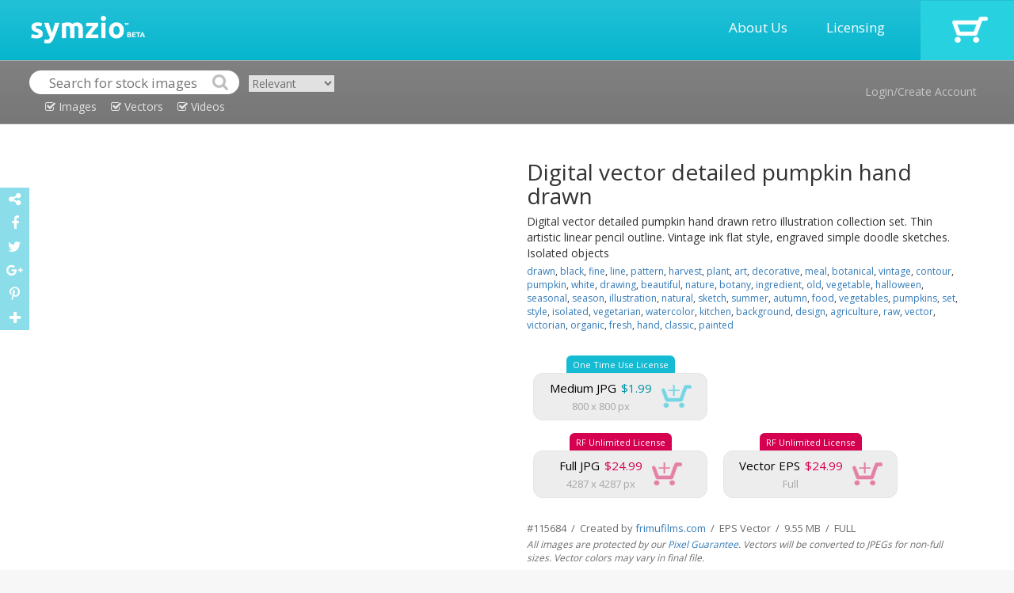

--- FILE ---
content_type: text/html; charset=UTF-8
request_url: http://www.symzio.com/vector-illustration/digital-vector-detailed-pumpkin-hand-drawn-2
body_size: 6866
content:
<!DOCTYPE html PUBLIC "-//W3C//DTD XHTML 1.0 Transitional//EN" "http://www.w3.org/TR/xhtml1/DTD/xhtml1-transitional.dtd">
<html  lang="en">

	<head>

		<title>Digital vector detailed pumpkin hand drawn vector illustration : 115684 - Symzio</title>
		<meta name="description" content="Stock vector of Digital vector detailed pumpkin hand from $1.99. Digital vector detailed pumpkin hand drawn retro illustration collection set. Thin artistic linear pencil" />
		<meta name="keywords" content="agriculture, art, autumn, background, beautiful, black, botanical, botany, classic, contour, decorative, design, drawing, drawn, fine, food, fresh" />
		<meta name="robots" content="index,follow" />
		<meta charset="utf-8"> 
		<meta name="viewport" content="width=device-width, initial-scale=1">
		<link rel="icon" type="image/png" href="//www.symzio.com/favicon.png">

		<script src="//ajax.googleapis.com/ajax/libs/jquery/1.11.1/jquery.min.js"></script>
		<script src="//maxcdn.bootstrapcdn.com/bootstrap/3.3.4/js/bootstrap.min.js"></script>		
		<link rel="stylesheet" href="//maxcdn.bootstrapcdn.com/bootstrap/3.3.4/css/bootstrap.min.css">
		<script src='//www.google.com/recaptcha/api.js'></script>
		<script type="text/javascript" src="/include/jquery.leanModal.min.js"></script>
		<script src="https://ajax.googleapis.com/ajax/libs/jqueryui/1.11.4/jquery-ui.min.js"></script>
		<link rel="stylesheet" href="//maxcdn.bootstrapcdn.com/font-awesome/4.5.0/css/font-awesome.min.css">
		<link href='//fonts.googleapis.com/css?family=Open+Sans:700,300,600,400' rel='stylesheet' type='text/css'>
		<link href="//vjs.zencdn.net/4.12/video-js.css" rel="stylesheet">
		<script src="//vjs.zencdn.net/4.12/video.js"></script>
		<script type="text/javascript" async defer src="//assets.pinterest.com/js/pinit.js"></script>

		<script type="text/javascript" src="/include/_tile.js"></script>
		<script type="text/javascript" src="/include/custom.js"></script>
		<link type="text/css" rel="stylesheet" href="/include/master.css" />
		<link rel="image_src" href="https://www.frimufilms.com/wp-content/uploads/_sz/8652.jpg">

		<meta property="og:title" content="Digital vector detailed pumpkin hand drawn">
		<meta property="og:type" content="website">
		<meta property="og:url" content="http://www.symzio.com/vector-illustration/digital-vector-detailed-pumpkin-hand-drawn-2">
		<meta property="og:image" content="https://www.frimufilms.com/wp-content/uploads/_sz/8652.jpg">
		<meta property="og:site_name" content="Symzio">
		<meta property="og:description" content="Stock vector of Digital vector detailed pumpkin hand from $1.99. Digital vector detailed pumpkin hand drawn retro illustration collection set. Thin artistic linear pencil">

		<meta name="twitter:site" content="@symzio">
		<meta name="twitter:creator" content="@symzio" />
		<meta name="twitter:url" content="http://www.symzio.com/vector-illustration/digital-vector-detailed-pumpkin-hand-drawn-2">
		<meta name="twitter:title" content="Digital vector detailed pumpkin hand drawn">
		<meta name="twitter:description" content="Stock vector of Digital vector detailed pumpkin hand from $1.99. Digital vector detailed pumpkin hand drawn retro illustration collection set. Thin artistic linear pencil">


		<meta name="twitter:card" content="summary_large_image">
		<meta name="twitter:image" content="https://www.frimufilms.com/wp-content/uploads/_sz/8652.jpg">	</head>
	
	<body>

<!-- header -->	

		<div class="itable header" style="width:100%;">
				<div class="irow">
					<div class="icell">
						<a href="http://www.symzio.com/"><img src="/images/symzio-logo-main.png" style="height:35px;margin:0px 20px 0px 39px;"></a>
					</div>
					<div class="icell" style="text-align:right;width:100%;">
						<a href="/support" class="header-link">About Us</a>
						<a href="/support?licensing=1" class="header-link">Licensing</a>
					</div>
					<div class="icell cart" onclick="top.location='/cart'">
							<a href="https://www.symzio.com/cart"><img src="/images/cart-off.png"></a>
					</div>
				</div>
		</div>

		<div class="itable header2" style="width:100%;">
				<div class="irow">
					<div class="icell" style="padding:12px 10px 0px 37px;">
<form id="szsrc" class="nopad">
<div style="display:inline-block;">
<table cellspacing="0" cellpadding="0">
<tr>
<td><img src="/images/search-left.png"></td>
<td><input type="text" class="nopad" id="szsrc_q" name="q" placeholder="Search for stock images" value=""></td>
<td><input type="image" src="/images/search-right.png" class="nopad"></td>
</tr>
<tr><td colspan="3" align="Center" valign="top"><div class="szsrc_media szsrc_mt_on" id="szsrc_images"><i class="fa fa-check-square-o"></i> Images</div>
<div class="szsrc_media szsrc_mt_on" id="szsrc_vectors"><i class="fa fa-check-square-o"></i> Vectors</div>
<div class="szsrc_media szsrc_mt_on" id="szsrc_videos"><i class="fa fa-check-square-o"></i> Videos</div></td></tr>
</table>
</div>
<div class="szsrc_mt"><select class="srsc_ord"><option value="new" >Newest</option><option value="relevant" selected>Relevant</option><option value="popular" >Popular</option><option value="undiscovered" >Undiscovered</option></select></div>
</form>
<script>
	$( "#szsrc" ).submit(function( event ) {
		var srcurl = "/stock-photos";
		var srcstr = $( "#szsrc_q" ).val();

		if ($( "#szsrc_c" ).prop('checked')) srcurl = srcurl + '/contributor-' + $( "#szsrc_c" ).val();
		if (srcstr != '') {
			srcstr = srcstr.replace(/[\W_]+/g," ");
			srcstr = srcstr.trim();
			srcstr = srcstr.replace(/ /g,"-");
			srcstr = srcstr.toLowerCase();
			if (srcstr != '' && !$( "#szsrc_c" ).prop('checked')) srcurl = srcurl + '/' + srcstr;
			else if (srcstr != '' && $( "#szsrc_c" ).prop('checked')) srcurl = srcurl + '-' + srcstr;
		}
		top.location=srcurl + ".html";
		event.preventDefault();
	});
</script>
					</div>
					<div class="icell" style="text-align:right;vertical-align:middle;">
								<a href="#modal" rel="leanModal" class="header2-link">Login/Create Account</a>
					</div>
				</div>
		</div>



<div class="maincontent">
<div class="container-fluid">

<div id="imgpreview" style="display:none;" class="modal_close"><img src="https://www.frimufilms.com/wp-content/uploads/_sz/8652.jpg" style="" title="Digital vector detailed pumpkin hand drawn retro illustration collection set. Thin artistic linear pencil outline. Vintage ink flat style, engraved ..." alt="Digital vector detailed pumpkin hand drawn retro illustration collection set. Thin artistic linear pencil outline. Vintage ink flat style, engraved ..." class="img-responsive"></div>

<div class="container" style="margin-top:5px;">
<div class="row">

	<div class="col-sm-6" style="text-align:center;">
<a href="#imgpreview" rel="leanModal"><img src="https://www.frimufilms.com/wp-content/uploads/_sz/8652.jpg" style="" title="Digital vector detailed pumpkin hand drawn retro illustration collection set. Thin artistic linear pencil outline. Vintage ink flat style, engraved ..." alt="Digital vector detailed pumpkin hand drawn retro illustration collection set. Thin artistic linear pencil outline. Vintage ink flat style, engraved ..." class="product-mainimage"></a>
	</div>

	<div class="col-sm-6">

<div class="product-cartcontainer">

		<h1 class="nopad product-header">Digital vector detailed pumpkin hand drawn</h1>
<div class="product-description">Digital vector detailed pumpkin hand drawn retro illustration collection set. Thin artistic linear pencil outline. Vintage ink flat style, engraved simple doodle sketches. Isolated objects</div>
		<div class="product-tags"><a href='/stock-photos/drawn.html'>drawn</a>, <a href='/stock-photos/black.html'>black</a>, <a href='/stock-photos/fine.html'>fine</a>, <a href='/stock-photos/line.html'>line</a>, <a href='/stock-photos/pattern.html'>pattern</a>, <a href='/stock-photos/harvest.html'>harvest</a>, <a href='/stock-photos/plant.html'>plant</a>, <a href='/stock-photos/art.html'>art</a>, <a href='/stock-photos/decorative.html'>decorative</a>, <a href='/stock-photos/meal.html'>meal</a>, <a href='/stock-photos/botanical.html'>botanical</a>, <a href='/stock-photos/vintage.html'>vintage</a>, <a href='/stock-photos/contour.html'>contour</a>, <a href='/stock-photos/pumpkin.html'>pumpkin</a>, <a href='/stock-photos/white.html'>white</a>, <a href='/stock-photos/drawing.html'>drawing</a>, <a href='/stock-photos/beautiful.html'>beautiful</a>, <a href='/stock-photos/nature.html'>nature</a>, <a href='/stock-photos/botany.html'>botany</a>, <a href='/stock-photos/ingredient.html'>ingredient</a>, <a href='/stock-photos/old.html'>old</a>, <a href='/stock-photos/vegetable.html'>vegetable</a>, <a href='/stock-photos/halloween.html'>halloween</a>, <a href='/stock-photos/seasonal.html'>seasonal</a>, <a href='/stock-photos/season.html'>season</a>, <a href='/stock-photos/illustration.html'>illustration</a>, <a href='/stock-photos/natural.html'>natural</a>, <a href='/stock-photos/sketch.html'>sketch</a>, <a href='/stock-photos/summer.html'>summer</a>, <a href='/stock-photos/autumn.html'>autumn</a>, <a href='/stock-photos/food.html'>food</a>, <a href='/stock-photos/vegetables.html'>vegetables</a>, <a href='/stock-photos/pumpkins.html'>pumpkins</a>, <a href='/stock-photos/set.html'>set</a>, <a href='/stock-photos/style.html'>style</a>, <a href='/stock-photos/isolated.html'>isolated</a>, <a href='/stock-photos/vegetarian.html'>vegetarian</a>, <a href='/stock-photos/watercolor.html'>watercolor</a>, <a href='/stock-photos/kitchen.html'>kitchen</a>, <a href='/stock-photos/background.html'>background</a>, <a href='/stock-photos/design.html'>design</a>, <a href='/stock-photos/agriculture.html'>agriculture</a>, <a href='/stock-photos/raw.html'>raw</a>, <a href='/stock-photos/vector.html'>vector</a>, <a href='/stock-photos/victorian.html'>victorian</a>, <a href='/stock-photos/organic.html'>organic</a>, <a href='/stock-photos/fresh.html'>fresh</a>, <a href='/stock-photos/hand.html'>hand</a>, <a href='/stock-photos/classic.html'>classic</a>, <a href='/stock-photos/painted.html'>painted</a></div>
		<div class="product-cart-box">
<table cellpadding="0" cellspacing="0">
<tr><td align="center"><div class="product-cart-singlelicense-top">One Time Use License</div></td></tr>
<tr><td align="center"><div class="product-cart-single-license-main" data-cl="single" data-license="small" data-media="115684" style="min-width:220px;">
<table cellpadding="0" cellspacing="0">
<tr>
<td align="center"><div class="product-mediatype">Medium JPG</div><div class="product-price-single">$1.99</div></td>
<td rowspan="2"><div class="product-cart-single-cartoff"><img src="/images/cart-single-on.png" class="product-cart-single-button"></div></td>
</tr>
<tr>
<td align="center"><div class="product-resolution">800 x 800 px</div></td>
</tr>
</table>
</div></td></tr></table>
		</div>
<div></div>
		<div class="product-cart-box">
<table cellpadding="0" cellspacing="0">
<tr><td align="center"><div class="product-cart-extlicense-top">RF Unlimited License</div></td></tr>
<tr><td align="center"><div class="product-cart-ext-license-main" data-cl="ext" data-license="fullext" data-media="115684" style="min-width:220px;">
<table cellpadding="0" cellspacing="0">
<tr>
<td align="center"><div class="product-mediatype">Full JPG</div><div class="product-price-ext">$24.99</div></td>
<td rowspan="2"><div class="product-cart-ext-cartoff"><img src="/images/cart-ext-on.png" class="product-cart-ext-button"></div></td>
</tr>
<tr>
<td align="center"><div class="product-resolution">4287 x 4287 px</div></td>
</tr>
</table>
</div></td></tr></table>
		</div>
		<div class="product-cart-box">
<table cellpadding="0" cellspacing="0">
<tr><td align="center"><div class="product-cart-extlicense-top">RF Unlimited License</div></td></tr>
<tr><td align="center"><div class="product-cart-ext-license-main" data-cl="ext" data-license="fullvext" data-media="115684" style="min-width:220px;">
<table cellpadding="0" cellspacing="0">
<tr>
<td align="center"><div class="product-mediatype">Vector EPS</div><div class="product-price-ext">$24.99</div></td>
<td rowspan="2"><div class="product-cart-ext-cartoff"><img src="/images/cart-ext-on.png" class="product-cart-ext-button"></div></td>
</tr>
<tr>
<td align="center"><div class="product-resolution">Full</div></td>
</tr>
</table>
</div></td></tr></table>
		</div>

<div class="product-footerdetails">
<div></div>
#115684 &nbsp;/&nbsp;  Created by <a href="/contributor-16587.html">frimufilms.com</a>  &nbsp;/&nbsp;  EPS Vector  &nbsp;/&nbsp;  9.55 MB  &nbsp;/&nbsp;  FULL</div>
<div class="product-footersig">All images are protected by our <a href="/support?pixel=1" target="_blank">Pixel Guarantee</a>. Vectors will be converted to JPEGs for non-full sizes. Vector colors may vary in final file.</div>
<a href="#icontact" rel="leanModal"><div class="ireport" style="display:inline-block;"><i class="fa fa-exclamation-triangle"></i><span style="color:#797570;margin-left:5px;">Report this product</span></div></a>

</div>

</div>
</div>
</div>

<div class="container" style="margin-top:5px;">
<div class="row">

	<div class="col-sm-12">
<h2 class="nopad product-header" style="margin-top:35px;font-size:24px;">Related:</h2>
<div id="di146987" data-mext="EPS Vector" data-mtype="vector" data-mediaid="146987" class="imgresultoff related">
<div id="dic146987" class="srcicobox"></div><div id="dit146987" class="srctitlebox"><a href="/vector-illustration/flamingo-party-watercolor-card-vector-hand-drawn-background">Flamingo party watercolor card Vector. Hand drawn background. Vintage paint stains original illustration</a></div><a href="/vector-illustration/flamingo-party-watercolor-card-vector-hand-drawn-background"><img class="imgresult" src="https://www.frimufilms.com/wp-content/uploads/_sz/58035_small.jpg" id="st146987" title="Flamingo party watercolor card Vector. Hand drawn background. Vintage paint stains original illustration Stock Vector" alt="Flamingo party watercolor card Vector. Hand drawn background. Vintage paint stains original illustration Stock Vector" style="width:170px;"></a>
</div>
<div id="di139974" data-mext="EPS Vector" data-mtype="vector" data-mediaid="139974" class="imgresultoff related">
<div id="dic139974" class="srcicobox"></div><div id="dit139974" class="srctitlebox"><a href="/vector-illustration/digital-vector-detailed-line-art-squash-vegetable-hand-drawn-5">Digital vector detailed line art squash vegetable hand drawn retro illustration collection set. Thin artistic pencil outline. Vintage ink flat style,</a></div><a href="/vector-illustration/digital-vector-detailed-line-art-squash-vegetable-hand-drawn-5"><img class="imgresult" src="https://www.frimufilms.com/wp-content/uploads/_sz/42752_small.jpg" id="st139974" title="Digital vector detailed line art squash vegetable hand drawn retro illustration collection set. Thin artistic pencil outline. Vintage ink flat style, Stock Vector" alt="Digital vector detailed line art squash vegetable hand drawn retro illustration collection set. Thin artistic pencil outline. Vintage ink flat style, Stock Vector" style="width:170px;"></a>
</div>
<div id="di147017" data-mext="EPS Vector" data-mtype="vector" data-mediaid="147017" class="imgresultoff related">
<div id="dic147017" class="srcicobox"></div><div id="dit147017" class="srctitlebox"><a href="/vector-illustration/friendship-day-card-vector-hands-forming-heart-shape-line-art">Friendship day card Vector. hands forming a heart shape. line art silhouette</a></div><a href="/vector-illustration/friendship-day-card-vector-hands-forming-heart-shape-line-art"><img class="imgresult" src="https://www.frimufilms.com/wp-content/uploads/_sz/58244_small.jpg" id="st147017" title="Friendship day card Vector. hands forming a heart shape. line art silhouette Stock Vector" alt="Friendship day card Vector. hands forming a heart shape. line art silhouette Stock Vector" style="width:170px;"></a>
</div>
<div id="di147016" data-mext="EPS Vector" data-mtype="vector" data-mediaid="147016" class="imgresultoff related">
<div id="dic147016" class="srcicobox"></div><div id="dit147016" class="srctitlebox"><a href="/vector-illustration/friendship-day-card-vector-hands-pet-forming-heart-shape-line-art">Friendship day card Vector. hands and pet forming a heart shape. line art</a></div><a href="/vector-illustration/friendship-day-card-vector-hands-pet-forming-heart-shape-line-art"><img class="imgresult" src="https://www.frimufilms.com/wp-content/uploads/_sz/58237_small.jpg" id="st147016" title="Friendship day card Vector. hands and pet forming a heart shape. line art Stock Vector" alt="Friendship day card Vector. hands and pet forming a heart shape. line art Stock Vector" style="width:170px;"></a>
</div>
<div id="di147004" data-mext="EPS Vector" data-mtype="vector" data-mediaid="147004" class="imgresultoff related">
<div id="dic147004" class="srcicobox"></div><div id="dit147004" class="srctitlebox"><a href="/vector-illustration/friendship-day-card-vector-realistic-hands-forming-heart-shape">Friendship day card Vector. Realistic hands forming a heart shape illustration</a></div><a href="/vector-illustration/friendship-day-card-vector-realistic-hands-forming-heart-shape"><img class="imgresult" src="https://www.frimufilms.com/wp-content/uploads/_sz/58154_small.jpg" id="st147004" title="Friendship day card Vector. Realistic hands forming a heart shape illustration Stock Vector" alt="Friendship day card Vector. Realistic hands forming a heart shape illustration Stock Vector" style="width:170px;"></a>
</div>
<div id="di147321" data-mext="EPS Vector" data-mtype="vector" data-mediaid="147321" class="imgresultoff related">
<div id="dic147321" class="srcicobox"></div><div id="dit147321" class="srctitlebox"><a href="/vector-illustration/collection-hand-drawn-meat-sketch-black-white-vintage-13">Collection 11 of hand drawn meat sketch, black and white vintage illustration</a></div><a href="/vector-illustration/collection-hand-drawn-meat-sketch-black-white-vintage-13"><img class="imgresult" src="https://www.frimufilms.com/wp-content/uploads/_sz/59145_small.jpg" id="st147321" title="Collection 11 of hand drawn meat sketch, black and white vintage illustration Stock Vector" alt="Collection 11 of hand drawn meat sketch, black and white vintage illustration Stock Vector" style="width:170px;"></a>
</div>
<div id="di147320" data-mext="EPS Vector" data-mtype="vector" data-mediaid="147320" class="imgresultoff related">
<div id="dic147320" class="srcicobox"></div><div id="dit147320" class="srctitlebox"><a href="/vector-illustration/collection-hand-drawn-meat-sketch-black-white-vintage-12">Collection 12 of hand drawn meat sketch, black and white vintage illustration</a></div><a href="/vector-illustration/collection-hand-drawn-meat-sketch-black-white-vintage-12"><img class="imgresult" src="https://www.frimufilms.com/wp-content/uploads/_sz/59138_small.jpg" id="st147320" title="Collection 12 of hand drawn meat sketch, black and white vintage illustration Stock Vector" alt="Collection 12 of hand drawn meat sketch, black and white vintage illustration Stock Vector" style="width:170px;"></a>
</div>
<div id="di147319" data-mext="EPS Vector" data-mtype="vector" data-mediaid="147319" class="imgresultoff related">
<div id="dic147319" class="srcicobox"></div><div id="dit147319" class="srctitlebox"><a href="/vector-illustration/collection-hand-drawn-meat-sketch-black-white-vintage-11">Collection 13 of hand drawn meat sketch, black and white vintage illustration</a></div><a href="/vector-illustration/collection-hand-drawn-meat-sketch-black-white-vintage-11"><img class="imgresult" src="https://www.frimufilms.com/wp-content/uploads/_sz/59131_small.jpg" id="st147319" title="Collection 13 of hand drawn meat sketch, black and white vintage illustration Stock Vector" alt="Collection 13 of hand drawn meat sketch, black and white vintage illustration Stock Vector" style="width:170px;"></a>
</div>
<div id="di147318" data-mext="EPS Vector" data-mtype="vector" data-mediaid="147318" class="imgresultoff related">
<div id="dic147318" class="srcicobox"></div><div id="dit147318" class="srctitlebox"><a href="/vector-illustration/collection-hand-drawn-meat-sketch-black-white-vintage-10">Collection 14 of hand drawn meat sketch, black and white vintage illustration</a></div><a href="/vector-illustration/collection-hand-drawn-meat-sketch-black-white-vintage-10"><img class="imgresult" src="https://www.frimufilms.com/wp-content/uploads/_sz/59124_small.jpg" id="st147318" title="Collection 14 of hand drawn meat sketch, black and white vintage illustration Stock Vector" alt="Collection 14 of hand drawn meat sketch, black and white vintage illustration Stock Vector" style="width:170px;"></a>
</div>
<div id="di147317" data-mext="EPS Vector" data-mtype="vector" data-mediaid="147317" class="imgresultoff related">
<div id="dic147317" class="srcicobox"></div><div id="dit147317" class="srctitlebox"><a href="/vector-illustration/collection-hand-drawn-meat-sketch-black-white-vintage-9">Collection 8 of hand drawn meat sketch, black and white vintage illustration</a></div><a href="/vector-illustration/collection-hand-drawn-meat-sketch-black-white-vintage-9"><img class="imgresult" src="https://www.frimufilms.com/wp-content/uploads/_sz/59117_small.jpg" id="st147317" title="Collection 8 of hand drawn meat sketch, black and white vintage illustration Stock Vector" alt="Collection 8 of hand drawn meat sketch, black and white vintage illustration Stock Vector" style="width:170px;"></a>
</div>
<div id="di147316" data-mext="EPS Vector" data-mtype="vector" data-mediaid="147316" class="imgresultoff related">
<div id="dic147316" class="srcicobox"></div><div id="dit147316" class="srctitlebox"><a href="/vector-illustration/collection-hand-drawn-meat-sketch-black-white-vintage-8">Collection 7 of hand drawn meat sketch, black and white vintage illustration</a></div><a href="/vector-illustration/collection-hand-drawn-meat-sketch-black-white-vintage-8"><img class="imgresult" src="https://www.frimufilms.com/wp-content/uploads/_sz/59110_small.jpg" id="st147316" title="Collection 7 of hand drawn meat sketch, black and white vintage illustration Stock Vector" alt="Collection 7 of hand drawn meat sketch, black and white vintage illustration Stock Vector" style="width:170px;"></a>
</div>
<div id="di147314" data-mext="EPS Vector" data-mtype="vector" data-mediaid="147314" class="imgresultoff related">
<div id="dic147314" class="srcicobox"></div><div id="dit147314" class="srctitlebox"><a href="/vector-illustration/collection-hand-drawn-meat-sketch-black-white-vintage-7">Collection 6 of hand drawn meat sketch, black and white vintage illustration</a></div><a href="/vector-illustration/collection-hand-drawn-meat-sketch-black-white-vintage-7"><img class="imgresult" src="https://www.frimufilms.com/wp-content/uploads/_sz/59103_small.jpg" id="st147314" title="Collection 6 of hand drawn meat sketch, black and white vintage illustration Stock Vector" alt="Collection 6 of hand drawn meat sketch, black and white vintage illustration Stock Vector" style="width:170px;"></a>
</div>
<div id="di147313" data-mext="EPS Vector" data-mtype="vector" data-mediaid="147313" class="imgresultoff related">
<div id="dic147313" class="srcicobox"></div><div id="dit147313" class="srctitlebox"><a href="/vector-illustration/collection-hand-drawn-meat-sketch-black-white-vintage-6">Collection 5 of hand drawn meat sketch, black and white vintage illustration</a></div><a href="/vector-illustration/collection-hand-drawn-meat-sketch-black-white-vintage-6"><img class="imgresult" src="https://www.frimufilms.com/wp-content/uploads/_sz/59096_small.jpg" id="st147313" title="Collection 5 of hand drawn meat sketch, black and white vintage illustration Stock Vector" alt="Collection 5 of hand drawn meat sketch, black and white vintage illustration Stock Vector" style="width:170px;"></a>
</div>
<div id="di147312" data-mext="EPS Vector" data-mtype="vector" data-mediaid="147312" class="imgresultoff related">
<div id="dic147312" class="srcicobox"></div><div id="dit147312" class="srctitlebox"><a href="/vector-illustration/collection-hand-drawn-meat-sketch-black-white-vintage-5">Collection 4 of hand drawn meat sketch, black and white vintage illustration</a></div><a href="/vector-illustration/collection-hand-drawn-meat-sketch-black-white-vintage-5"><img class="imgresult" src="https://www.frimufilms.com/wp-content/uploads/_sz/59089_small.jpg" id="st147312" title="Collection 4 of hand drawn meat sketch, black and white vintage illustration Stock Vector" alt="Collection 4 of hand drawn meat sketch, black and white vintage illustration Stock Vector" style="width:170px;"></a>
</div>
<div id="di147311" data-mext="EPS Vector" data-mtype="vector" data-mediaid="147311" class="imgresultoff related">
<div id="dic147311" class="srcicobox"></div><div id="dit147311" class="srctitlebox"><a href="/vector-illustration/collection-hand-drawn-meat-sketch-black-white-vintage-4">Collection 3 of hand drawn meat sketch, black and white vintage illustration</a></div><a href="/vector-illustration/collection-hand-drawn-meat-sketch-black-white-vintage-4"><img class="imgresult" src="https://www.frimufilms.com/wp-content/uploads/_sz/59082_small.jpg" id="st147311" title="Collection 3 of hand drawn meat sketch, black and white vintage illustration Stock Vector" alt="Collection 3 of hand drawn meat sketch, black and white vintage illustration Stock Vector" style="width:170px;"></a>
</div>
<div id="di147310" data-mext="EPS Vector" data-mtype="vector" data-mediaid="147310" class="imgresultoff related">
<div id="dic147310" class="srcicobox"></div><div id="dit147310" class="srctitlebox"><a href="/vector-illustration/collection-hand-drawn-meat-sketch-black-white-vintage-3">Collection 2 of hand drawn meat sketch, black and white vintage illustration</a></div><a href="/vector-illustration/collection-hand-drawn-meat-sketch-black-white-vintage-3"><img class="imgresult" src="https://www.frimufilms.com/wp-content/uploads/_sz/59068_small.jpg" id="st147310" title="Collection 2 of hand drawn meat sketch, black and white vintage illustration Stock Vector" alt="Collection 2 of hand drawn meat sketch, black and white vintage illustration Stock Vector" style="width:170px;"></a>
</div>
<div id="di147309" data-mext="EPS Vector" data-mtype="vector" data-mediaid="147309" class="imgresultoff related">
<div id="dic147309" class="srcicobox"></div><div id="dit147309" class="srctitlebox"><a href="/vector-illustration/collection-hand-drawn-meat-sketch-black-white-vintage-2">Collection 1 of hand drawn meat sketch, black and white vintage illustration</a></div><a href="/vector-illustration/collection-hand-drawn-meat-sketch-black-white-vintage-2"><img class="imgresult" src="https://www.frimufilms.com/wp-content/uploads/_sz/59061_small.jpg" id="st147309" title="Collection 1 of hand drawn meat sketch, black and white vintage illustration Stock Vector" alt="Collection 1 of hand drawn meat sketch, black and white vintage illustration Stock Vector" style="width:170px;"></a>
</div>
<div id="di147308" data-mext="EPS Vector" data-mtype="vector" data-mediaid="147308" class="imgresultoff related">
<div id="dic147308" class="srcicobox"></div><div id="dit147308" class="srctitlebox"><a href="/vector-illustration/hand-drawn-sketch-pork-meat-sausages-products-set-farm-fresh-food-1">Hand drawn sketch pork meat and sausages products set, farm fresh food, black and white vintage illustration</a></div><a href="/vector-illustration/hand-drawn-sketch-pork-meat-sausages-products-set-farm-fresh-food-1"><img class="imgresult" src="https://www.frimufilms.com/wp-content/uploads/_sz/59050_small.jpg" id="st147308" title="Hand drawn sketch pork meat and sausages products set, farm fresh food, black and white vintage illustration Stock Vector" alt="Hand drawn sketch pork meat and sausages products set, farm fresh food, black and white vintage illustration Stock Vector" style="width:170px;"></a>
</div>
<div id="di147307" data-mext="EPS Vector" data-mtype="vector" data-mediaid="147307" class="imgresultoff related">
<div id="dic147307" class="srcicobox"></div><div id="dit147307" class="srctitlebox"><a href="/vector-illustration/hand-drawn-sketch-steak-meat-products-set-farm-fresh-food-black-5">Hand drawn sketch steak meat products set, farm fresh food, black and white vintage illustration</a></div><a href="/vector-illustration/hand-drawn-sketch-steak-meat-products-set-farm-fresh-food-black-5"><img class="imgresult" src="https://www.frimufilms.com/wp-content/uploads/_sz/59043_small.jpg" id="st147307" title="Hand drawn sketch steak meat products set, farm fresh food, black and white vintage illustration Stock Vector" alt="Hand drawn sketch steak meat products set, farm fresh food, black and white vintage illustration Stock Vector" style="width:170px;"></a>
</div>
<div id="di147306" data-mext="EPS Vector" data-mtype="vector" data-mediaid="147306" class="imgresultoff related">
<div id="dic147306" class="srcicobox"></div><div id="dit147306" class="srctitlebox"><a href="/vector-illustration/hand-drawn-sketch-steak-rosemary-meat-products-set-farm-fresh">Hand drawn sketch steak and rosemary meat products set, farm fresh food, black and white vintage illustration</a></div><a href="/vector-illustration/hand-drawn-sketch-steak-rosemary-meat-products-set-farm-fresh"><img class="imgresult" src="https://www.frimufilms.com/wp-content/uploads/_sz/59036_small.jpg" id="st147306" title="Hand drawn sketch steak and rosemary meat products set, farm fresh food, black and white vintage illustration Stock Vector" alt="Hand drawn sketch steak and rosemary meat products set, farm fresh food, black and white vintage illustration Stock Vector" style="width:170px;"></a>
</div>
<div id="di147305" data-mext="EPS Vector" data-mtype="vector" data-mediaid="147305" class="imgresultoff related">
<div id="dic147305" class="srcicobox"></div><div id="dit147305" class="srctitlebox"><a href="/vector-illustration/hand-drawn-sketch-salamy-meat-rosemary-products-set-farm-fresh">Hand drawn sketch salamy meat and rosemary products set, farm fresh food, black and white vintage illustration</a></div><a href="/vector-illustration/hand-drawn-sketch-salamy-meat-rosemary-products-set-farm-fresh"><img class="imgresult" src="https://www.frimufilms.com/wp-content/uploads/_sz/59029_small.jpg" id="st147305" title="Hand drawn sketch salamy meat and rosemary products set, farm fresh food, black and white vintage illustration Stock Vector" alt="Hand drawn sketch salamy meat and rosemary products set, farm fresh food, black and white vintage illustration Stock Vector" style="width:170px;"></a>
</div>
<div id="di147304" data-mext="EPS Vector" data-mtype="vector" data-mediaid="147304" class="imgresultoff related">
<div id="dic147304" class="srcicobox"></div><div id="dit147304" class="srctitlebox"><a href="/vector-illustration/hand-drawn-sketch-steak-meat-products-set-farm-fresh-food-black-4">Hand drawn sketch steak meat products set, farm fresh food, black and white vintage illustration</a></div><a href="/vector-illustration/hand-drawn-sketch-steak-meat-products-set-farm-fresh-food-black-4"><img class="imgresult" src="https://www.frimufilms.com/wp-content/uploads/_sz/59022_small.jpg" id="st147304" title="Hand drawn sketch steak meat products set, farm fresh food, black and white vintage illustration Stock Vector" alt="Hand drawn sketch steak meat products set, farm fresh food, black and white vintage illustration Stock Vector" style="width:170px;"></a>
</div>
<div id="di147303" data-mext="EPS Vector" data-mtype="vector" data-mediaid="147303" class="imgresultoff related">
<div id="dic147303" class="srcicobox"></div><div id="dit147303" class="srctitlebox"><a href="/vector-illustration/hand-drawn-sketch-pork-ham-meat-products-set-farm-fresh-food-4">Hand drawn sketch pork ham meat products set, farm fresh food, black and white vintage illustration</a></div><a href="/vector-illustration/hand-drawn-sketch-pork-ham-meat-products-set-farm-fresh-food-4"><img class="imgresult" src="https://www.frimufilms.com/wp-content/uploads/_sz/59016_small.jpg" id="st147303" title="Hand drawn sketch pork ham meat products set, farm fresh food, black and white vintage illustration Stock Vector" alt="Hand drawn sketch pork ham meat products set, farm fresh food, black and white vintage illustration Stock Vector" style="width:170px;"></a>
</div>
<div id="di147302" data-mext="EPS Vector" data-mtype="vector" data-mediaid="147302" class="imgresultoff related">
<div id="dic147302" class="srcicobox"></div><div id="dit147302" class="srctitlebox"><a href="/vector-illustration/hand-drawn-sketch-pork-ham-meat-products-set-farm-fresh-food-3">Hand drawn sketch pork ham meat products set, farm fresh food, black and white vintage illustration</a></div><a href="/vector-illustration/hand-drawn-sketch-pork-ham-meat-products-set-farm-fresh-food-3"><img class="imgresult" src="https://www.frimufilms.com/wp-content/uploads/_sz/59009_small.jpg" id="st147302" title="Hand drawn sketch pork ham meat products set, farm fresh food, black and white vintage illustration Stock Vector" alt="Hand drawn sketch pork ham meat products set, farm fresh food, black and white vintage illustration Stock Vector" style="width:170px;"></a>
</div>
<div id="di147301" data-mext="EPS Vector" data-mtype="vector" data-mediaid="147301" class="imgresultoff related">
<div id="dic147301" class="srcicobox"></div><div id="dit147301" class="srctitlebox"><a href="/vector-illustration/hand-drawn-sketch-ribs-meat-products-set-farm-fresh-food-black-2">Hand drawn sketch ribs meat products set, farm fresh food, black and white vintage illustration</a></div><a href="/vector-illustration/hand-drawn-sketch-ribs-meat-products-set-farm-fresh-food-black-2"><img class="imgresult" src="https://www.frimufilms.com/wp-content/uploads/_sz/59002_small.jpg" id="st147301" title="Hand drawn sketch ribs meat products set, farm fresh food, black and white vintage illustration Stock Vector" alt="Hand drawn sketch ribs meat products set, farm fresh food, black and white vintage illustration Stock Vector" style="width:170px;"></a>
</div>
<div id="di147300" data-mext="EPS Vector" data-mtype="vector" data-mediaid="147300" class="imgresultoff related">
<div id="dic147300" class="srcicobox"></div><div id="dit147300" class="srctitlebox"><a href="/vector-illustration/hand-drawn-sketch-sausages-meat-products-set-farm-fresh-food-11">Hand drawn sketch sausages meat products set, farm fresh food, black and white vintage illustration</a></div><a href="/vector-illustration/hand-drawn-sketch-sausages-meat-products-set-farm-fresh-food-11"><img class="imgresult" src="https://www.frimufilms.com/wp-content/uploads/_sz/58995_small.jpg" id="st147300" title="Hand drawn sketch sausages meat products set, farm fresh food, black and white vintage illustration Stock Vector" alt="Hand drawn sketch sausages meat products set, farm fresh food, black and white vintage illustration Stock Vector" style="width:170px;"></a>
</div>
<div id="di147299" data-mext="EPS Vector" data-mtype="vector" data-mediaid="147299" class="imgresultoff related">
<div id="dic147299" class="srcicobox"></div><div id="dit147299" class="srctitlebox"><a href="/vector-illustration/hand-drawn-sketch-sausages-meat-products-set-farm-fresh-food-10">Hand drawn sketch sausages meat products set, farm fresh food, black and white vintage illustration</a></div><a href="/vector-illustration/hand-drawn-sketch-sausages-meat-products-set-farm-fresh-food-10"><img class="imgresult" src="https://www.frimufilms.com/wp-content/uploads/_sz/58988_small.jpg" id="st147299" title="Hand drawn sketch sausages meat products set, farm fresh food, black and white vintage illustration Stock Vector" alt="Hand drawn sketch sausages meat products set, farm fresh food, black and white vintage illustration Stock Vector" style="width:170px;"></a>
</div>
<div id="di147298" data-mext="EPS Vector" data-mtype="vector" data-mediaid="147298" class="imgresultoff related">
<div id="dic147298" class="srcicobox"></div><div id="dit147298" class="srctitlebox"><a href="/vector-illustration/hand-drawn-sketch-meat-products-set-farm-fresh-food-black-white-5">Hand drawn sketch meat products set, farm fresh food, black and white vintage illustration</a></div><a href="/vector-illustration/hand-drawn-sketch-meat-products-set-farm-fresh-food-black-white-5"><img class="imgresult" src="https://www.frimufilms.com/wp-content/uploads/_sz/58981_small.jpg" id="st147298" title="Hand drawn sketch meat products set, farm fresh food, black and white vintage illustration Stock Vector" alt="Hand drawn sketch meat products set, farm fresh food, black and white vintage illustration Stock Vector" style="width:170px;"></a>
</div>
<div id="di147297" data-mext="EPS Vector" data-mtype="vector" data-mediaid="147297" class="imgresultoff related">
<div id="dic147297" class="srcicobox"></div><div id="dit147297" class="srctitlebox"><a href="/vector-illustration/hand-drawn-sketch-sausages-meat-products-set-farm-fresh-food-9">Hand drawn sketch sausages meat products set, farm fresh food, black and white vintage illustration</a></div><a href="/vector-illustration/hand-drawn-sketch-sausages-meat-products-set-farm-fresh-food-9"><img class="imgresult" src="https://www.frimufilms.com/wp-content/uploads/_sz/58974_small.jpg" id="st147297" title="Hand drawn sketch sausages meat products set, farm fresh food, black and white vintage illustration Stock Vector" alt="Hand drawn sketch sausages meat products set, farm fresh food, black and white vintage illustration Stock Vector" style="width:170px;"></a>
</div>
<div id="di147296" data-mext="EPS Vector" data-mtype="vector" data-mediaid="147296" class="imgresultoff related">
<div id="dic147296" class="srcicobox"></div><div id="dit147296" class="srctitlebox"><a href="/vector-illustration/hand-drawn-sketch-sausages-meat-products-set-farm-fresh-food-8">Hand drawn sketch sausages meat products set, farm fresh food, black and white vintage illustration</a></div><a href="/vector-illustration/hand-drawn-sketch-sausages-meat-products-set-farm-fresh-food-8"><img class="imgresult" src="https://www.frimufilms.com/wp-content/uploads/_sz/58967_small.jpg" id="st147296" title="Hand drawn sketch sausages meat products set, farm fresh food, black and white vintage illustration Stock Vector" alt="Hand drawn sketch sausages meat products set, farm fresh food, black and white vintage illustration Stock Vector" style="width:170px;"></a>
</div>
<div id="di147295" data-mext="EPS Vector" data-mtype="vector" data-mediaid="147295" class="imgresultoff related">
<div id="dic147295" class="srcicobox"></div><div id="dit147295" class="srctitlebox"><a href="/vector-illustration/hand-drawn-sketch-sausages-meat-products-set-farm-fresh-food-7">Hand drawn sketch sausages meat products set, farm fresh food, black and white vintage illustration</a></div><a href="/vector-illustration/hand-drawn-sketch-sausages-meat-products-set-farm-fresh-food-7"><img class="imgresult" src="https://www.frimufilms.com/wp-content/uploads/_sz/58960_small.jpg" id="st147295" title="Hand drawn sketch sausages meat products set, farm fresh food, black and white vintage illustration Stock Vector" alt="Hand drawn sketch sausages meat products set, farm fresh food, black and white vintage illustration Stock Vector" style="width:170px;"></a>
</div>
</div>
</div>
</div>
</div>
</div>
<!-- footer -->
<div id="icontact" class="popupContainer" style="display:none;">
	<header class="popupHeader">
		<span class="header_title">Contact Symzio</span>
		<span class="modal_close"><i class="fa fa-times"></i></span>
	</header>
<section class="popupBody">
<div class="user_login">
    <form action="/co" method="post">
        <label>Subject</label> <select id="icontactsubject" name="subject" style="width:100%;margin-bottom:15px;">
<option value="cust_support" selected>Customer Support</option>
<option value="cont_support">Contributor Support</option>
<option value="business">Business Development</option>
<option value="report">Report</option>
</select><br>
        <label>Your Email Address</label> <input type="text" name="email" value=""><br>
        <label>Your Comment</label> <textarea name="message" style="width:100%;" rows="5"></textarea><br>
<div style="padding-top:10px;" id="contactrecappy">

</div>
<div style="padding-top:10px;">
<input type="hidden" name="currpage" value="http://www.symzio.com/vector-illustration/digital-vector-detailed-pumpkin-hand-drawn-2">
<input type="hidden" name="icontact" value="1">
<input type="submit" class="szsub" name="submit" value="Submit">
</div>
    </form>
</div>
</section>
</div><div id="modal" class="popupContainer" style="display:none;">
	<header class="popupHeader">
		<span class="header_title">Login/Create Account</span>
		<span class="modal_close"><i class="fa fa-times"></i></span>
	</header>

    <section class="popupBody">

<div class="user_login">
    <form action="/l" method="post">
        <label>Email</label> <input type="text" name="email"><br>
        <label>Password</label> <input type="password" name="password"><br>
<center><input name="remember" id="remember" type="checkbox"> <label for="remember" style="vertical-align:top;display:inline-block; font-weight:normal;font-size:12px;padding-top:3px;">Remember me on this computer</label></center>
<center>
<div style="padding-top:10px;" id="loginrecappy">

</div>
<div style="padding-top:10px;">
<input type="submit" class="szsub" name="login" value="Login">
<input type="submit" class="szsub" name="create" value="Create Account">
<input type="submit" class="szsub" name="reset" value="Password Reset">
</div>
</center>
    </form>
</div>

    </section>
</div><div class="share-btn-wrp"><div class="socbox"><div class="sshare soff button-wrap" title="Share!" alt="Share!"><i class="fa fa-share-alt"></i></div></div><div class="socactua"><div class="socbox"><div title="Facebook" alt="Facebook" class="facebook soff button-wrap"><i class="fa fa-facebook"></i></div></div><div class="socbox"><div title="Twitter" alt="Twitter" class="twitter soff button-wrap"><i class="fa fa-twitter"></i></div></div><div class="socbox"><div title="Google Plus" alt="Google Plus" class="gplus soff button-wrap"><i class="fa fa-google-plus"></i></div></div><div class="socbox"><div title="Pinterest" alt="Pinterest" class="pinterest soff button-wrap"><i class="fa fa-pinterest-p"></i></div></div><div class="socbox"><div class="smore soff button-wrap"><i class="fa fa-plus"></i></div></div><div class="socactuamore"><div class="socbox"><div title="Reddit" alt="Reddit" class="reddit soff button-wrap"><i class="fa fa-reddit-alien"></i></div></div><div class="socbox"><div title="Digg" alt="Digg" class="digg soff button-wrap"><i class="fa fa-digg"></i></div></div><div class="socbox"><div title="LinkedIn" alt="LinkedIn" class="linkedin soff button-wrap"><i class="fa fa-linkedin"></i></div></div><div class="socbox"><div title="Tumblr" alt="Tumblr" class="tumblr soff button-wrap"><i class="fa fa-tumblr"></i></div></div></div></div></div>		<div class="footer">
			<div class="container">
				<div class="row">
					<div class="col-md-9 footerlinks" style="padding-right:0px;">
<div class="footerbox">
<div class="footerheader">Symzio</div>
<a href="/support">About Us</a>
<a href="/blog">Symzio Blog</a>
<a href="/support?fairtrading=1">Fair Trading</a>
<a href="/support?widget=1">Widget</a>
</div>
<div class="footerbox">
<div class="footerheader">Customers</div>
<a href="/support">Support Center</a>
<a href="/licensing">Licensing</a>
<a rel="leanModal" href="#modal">Login / Create Account</a>
</div>
<div class="footerbox">
<div class="footerheader">Contributors</div>
<a href="/support/contributors">Contributor FAQ</a>
<a href="/acc?contapply=1">Join Symzio</a>
<a href="/support/contributors?banners=1">Banners</a>
</div>
<div class="footerbox">
<div class="footerheader">Contributor Plugin</div>
<a href="https://wordpress.org/plugins/symbiostock/" target="_blank">Download Symbiostock</a>
<a href="http://www.symbiostock.org/forums/" target="_blank">Symbiostock Support</a>
</div>
<div class="footerbox">
<div class="footerheader">Affiliates</div>
<a href="/support/contributors?aff=1">Affiliate FAQ</a>
<a href="/acc?affapply=1">Join Symzio</a>
<a href="/support/contributors?widget=1">Widget</a>
</div>
					</div>
					<div class="col-md-3" style="text-align:right;padding-left:0px;">
<div class="footersoc">
<a href="https://www.facebook.com/symzio" target="_blank"><div><img src="/images/soc-fb.png"></div></a>
<a href="https://twitter.com/symzio" target="_blank"><div><img src="/images/soc-twit.png"></div></a>
<a href="https://plus.google.com/+symzio" target="_blank"><div><img src="/images/soc-googplus.png"></div></a>
<a href="https://www.pinterest.com/symzio/" target="_blank"><div><img src="/images/soc-pint.png"></div></a>
</div>
<img src="/images/symzio-footerlogo.png" style="padding-top:32px;">
					</div>
				</div>
				<div class="row">
					<div class="col-md-12 footerline"></div>
				</div>
				<div class="row">
					<div class="col-md-12 footercopy"><a href="#icontact" rel="leanModal">Contact</a> &nbsp;&nbsp; / &nbsp;&nbsp; <a href="/terms">Terms</a> &nbsp;&nbsp; / &nbsp;&nbsp; Copyright &copy;2026 Symzio. All Rights Reserved.</div>
				</div>
			</div>
		</div>
	</body>
</html>
<script>
  (function(i,s,o,g,r,a,m){i['GoogleAnalyticsObject']=r;i[r]=i[r]||function(){
  (i[r].q=i[r].q||[]).push(arguments)},i[r].l=1*new Date();a=s.createElement(o),
  m=s.getElementsByTagName(o)[0];a.async=1;a.src=g;m.parentNode.insertBefore(a,m)
  })(window,document,'script','//www.google-analytics.com/analytics.js','ga');

  ga('create', 'UA-72602084-1', 'auto');
  ga('send', 'pageview');

</script>